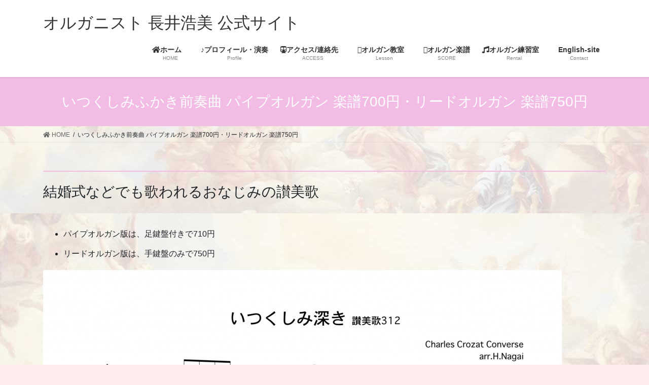

--- FILE ---
content_type: text/html; charset=UTF-8
request_url: https://music-stock.net/wp/itukushimi/
body_size: 9083
content:
<!DOCTYPE html>
<html lang="ja">
<head>
<meta charset="utf-8">
<meta http-equiv="X-UA-Compatible" content="IE=edge">
<meta name="viewport" content="width=device-width, initial-scale=1">
<title>いつくしみふかき前奏曲 パイプオルガン 楽譜700円・リードオルガン 楽譜750円 &#8211; オルガニスト 長井浩美 公式サイト</title>
<meta name='robots' content='max-image-preview:large' />
	<style>img:is([sizes="auto" i], [sizes^="auto," i]) { contain-intrinsic-size: 3000px 1500px }</style>
	<link rel="alternate" type="application/rss+xml" title="オルガニスト 長井浩美 公式サイト &raquo; フィード" href="https://music-stock.net/wp/feed/" />
<link rel="alternate" type="application/rss+xml" title="オルガニスト 長井浩美 公式サイト &raquo; コメントフィード" href="https://music-stock.net/wp/comments/feed/" />
<script type="text/javascript">
/* <![CDATA[ */
window._wpemojiSettings = {"baseUrl":"https:\/\/s.w.org\/images\/core\/emoji\/16.0.1\/72x72\/","ext":".png","svgUrl":"https:\/\/s.w.org\/images\/core\/emoji\/16.0.1\/svg\/","svgExt":".svg","source":{"concatemoji":"https:\/\/music-stock.net\/wp\/wp-includes\/js\/wp-emoji-release.min.js?ver=6.8.3"}};
/*! This file is auto-generated */
!function(s,n){var o,i,e;function c(e){try{var t={supportTests:e,timestamp:(new Date).valueOf()};sessionStorage.setItem(o,JSON.stringify(t))}catch(e){}}function p(e,t,n){e.clearRect(0,0,e.canvas.width,e.canvas.height),e.fillText(t,0,0);var t=new Uint32Array(e.getImageData(0,0,e.canvas.width,e.canvas.height).data),a=(e.clearRect(0,0,e.canvas.width,e.canvas.height),e.fillText(n,0,0),new Uint32Array(e.getImageData(0,0,e.canvas.width,e.canvas.height).data));return t.every(function(e,t){return e===a[t]})}function u(e,t){e.clearRect(0,0,e.canvas.width,e.canvas.height),e.fillText(t,0,0);for(var n=e.getImageData(16,16,1,1),a=0;a<n.data.length;a++)if(0!==n.data[a])return!1;return!0}function f(e,t,n,a){switch(t){case"flag":return n(e,"\ud83c\udff3\ufe0f\u200d\u26a7\ufe0f","\ud83c\udff3\ufe0f\u200b\u26a7\ufe0f")?!1:!n(e,"\ud83c\udde8\ud83c\uddf6","\ud83c\udde8\u200b\ud83c\uddf6")&&!n(e,"\ud83c\udff4\udb40\udc67\udb40\udc62\udb40\udc65\udb40\udc6e\udb40\udc67\udb40\udc7f","\ud83c\udff4\u200b\udb40\udc67\u200b\udb40\udc62\u200b\udb40\udc65\u200b\udb40\udc6e\u200b\udb40\udc67\u200b\udb40\udc7f");case"emoji":return!a(e,"\ud83e\udedf")}return!1}function g(e,t,n,a){var r="undefined"!=typeof WorkerGlobalScope&&self instanceof WorkerGlobalScope?new OffscreenCanvas(300,150):s.createElement("canvas"),o=r.getContext("2d",{willReadFrequently:!0}),i=(o.textBaseline="top",o.font="600 32px Arial",{});return e.forEach(function(e){i[e]=t(o,e,n,a)}),i}function t(e){var t=s.createElement("script");t.src=e,t.defer=!0,s.head.appendChild(t)}"undefined"!=typeof Promise&&(o="wpEmojiSettingsSupports",i=["flag","emoji"],n.supports={everything:!0,everythingExceptFlag:!0},e=new Promise(function(e){s.addEventListener("DOMContentLoaded",e,{once:!0})}),new Promise(function(t){var n=function(){try{var e=JSON.parse(sessionStorage.getItem(o));if("object"==typeof e&&"number"==typeof e.timestamp&&(new Date).valueOf()<e.timestamp+604800&&"object"==typeof e.supportTests)return e.supportTests}catch(e){}return null}();if(!n){if("undefined"!=typeof Worker&&"undefined"!=typeof OffscreenCanvas&&"undefined"!=typeof URL&&URL.createObjectURL&&"undefined"!=typeof Blob)try{var e="postMessage("+g.toString()+"("+[JSON.stringify(i),f.toString(),p.toString(),u.toString()].join(",")+"));",a=new Blob([e],{type:"text/javascript"}),r=new Worker(URL.createObjectURL(a),{name:"wpTestEmojiSupports"});return void(r.onmessage=function(e){c(n=e.data),r.terminate(),t(n)})}catch(e){}c(n=g(i,f,p,u))}t(n)}).then(function(e){for(var t in e)n.supports[t]=e[t],n.supports.everything=n.supports.everything&&n.supports[t],"flag"!==t&&(n.supports.everythingExceptFlag=n.supports.everythingExceptFlag&&n.supports[t]);n.supports.everythingExceptFlag=n.supports.everythingExceptFlag&&!n.supports.flag,n.DOMReady=!1,n.readyCallback=function(){n.DOMReady=!0}}).then(function(){return e}).then(function(){var e;n.supports.everything||(n.readyCallback(),(e=n.source||{}).concatemoji?t(e.concatemoji):e.wpemoji&&e.twemoji&&(t(e.twemoji),t(e.wpemoji)))}))}((window,document),window._wpemojiSettings);
/* ]]> */
</script>
<style id='wp-emoji-styles-inline-css' type='text/css'>

	img.wp-smiley, img.emoji {
		display: inline !important;
		border: none !important;
		box-shadow: none !important;
		height: 1em !important;
		width: 1em !important;
		margin: 0 0.07em !important;
		vertical-align: -0.1em !important;
		background: none !important;
		padding: 0 !important;
	}
</style>
<link rel='stylesheet' id='wp-block-library-css' href='https://music-stock.net/wp/wp-includes/css/dist/block-library/style.min.css?ver=6.8.3' type='text/css' media='all' />
<style id='classic-theme-styles-inline-css' type='text/css'>
/*! This file is auto-generated */
.wp-block-button__link{color:#fff;background-color:#32373c;border-radius:9999px;box-shadow:none;text-decoration:none;padding:calc(.667em + 2px) calc(1.333em + 2px);font-size:1.125em}.wp-block-file__button{background:#32373c;color:#fff;text-decoration:none}
</style>
<style id='global-styles-inline-css' type='text/css'>
:root{--wp--preset--aspect-ratio--square: 1;--wp--preset--aspect-ratio--4-3: 4/3;--wp--preset--aspect-ratio--3-4: 3/4;--wp--preset--aspect-ratio--3-2: 3/2;--wp--preset--aspect-ratio--2-3: 2/3;--wp--preset--aspect-ratio--16-9: 16/9;--wp--preset--aspect-ratio--9-16: 9/16;--wp--preset--color--black: #000000;--wp--preset--color--cyan-bluish-gray: #abb8c3;--wp--preset--color--white: #ffffff;--wp--preset--color--pale-pink: #f78da7;--wp--preset--color--vivid-red: #cf2e2e;--wp--preset--color--luminous-vivid-orange: #ff6900;--wp--preset--color--luminous-vivid-amber: #fcb900;--wp--preset--color--light-green-cyan: #7bdcb5;--wp--preset--color--vivid-green-cyan: #00d084;--wp--preset--color--pale-cyan-blue: #8ed1fc;--wp--preset--color--vivid-cyan-blue: #0693e3;--wp--preset--color--vivid-purple: #9b51e0;--wp--preset--gradient--vivid-cyan-blue-to-vivid-purple: linear-gradient(135deg,rgba(6,147,227,1) 0%,rgb(155,81,224) 100%);--wp--preset--gradient--light-green-cyan-to-vivid-green-cyan: linear-gradient(135deg,rgb(122,220,180) 0%,rgb(0,208,130) 100%);--wp--preset--gradient--luminous-vivid-amber-to-luminous-vivid-orange: linear-gradient(135deg,rgba(252,185,0,1) 0%,rgba(255,105,0,1) 100%);--wp--preset--gradient--luminous-vivid-orange-to-vivid-red: linear-gradient(135deg,rgba(255,105,0,1) 0%,rgb(207,46,46) 100%);--wp--preset--gradient--very-light-gray-to-cyan-bluish-gray: linear-gradient(135deg,rgb(238,238,238) 0%,rgb(169,184,195) 100%);--wp--preset--gradient--cool-to-warm-spectrum: linear-gradient(135deg,rgb(74,234,220) 0%,rgb(151,120,209) 20%,rgb(207,42,186) 40%,rgb(238,44,130) 60%,rgb(251,105,98) 80%,rgb(254,248,76) 100%);--wp--preset--gradient--blush-light-purple: linear-gradient(135deg,rgb(255,206,236) 0%,rgb(152,150,240) 100%);--wp--preset--gradient--blush-bordeaux: linear-gradient(135deg,rgb(254,205,165) 0%,rgb(254,45,45) 50%,rgb(107,0,62) 100%);--wp--preset--gradient--luminous-dusk: linear-gradient(135deg,rgb(255,203,112) 0%,rgb(199,81,192) 50%,rgb(65,88,208) 100%);--wp--preset--gradient--pale-ocean: linear-gradient(135deg,rgb(255,245,203) 0%,rgb(182,227,212) 50%,rgb(51,167,181) 100%);--wp--preset--gradient--electric-grass: linear-gradient(135deg,rgb(202,248,128) 0%,rgb(113,206,126) 100%);--wp--preset--gradient--midnight: linear-gradient(135deg,rgb(2,3,129) 0%,rgb(40,116,252) 100%);--wp--preset--font-size--small: 13px;--wp--preset--font-size--medium: 20px;--wp--preset--font-size--large: 36px;--wp--preset--font-size--x-large: 42px;--wp--preset--spacing--20: 0.44rem;--wp--preset--spacing--30: 0.67rem;--wp--preset--spacing--40: 1rem;--wp--preset--spacing--50: 1.5rem;--wp--preset--spacing--60: 2.25rem;--wp--preset--spacing--70: 3.38rem;--wp--preset--spacing--80: 5.06rem;--wp--preset--shadow--natural: 6px 6px 9px rgba(0, 0, 0, 0.2);--wp--preset--shadow--deep: 12px 12px 50px rgba(0, 0, 0, 0.4);--wp--preset--shadow--sharp: 6px 6px 0px rgba(0, 0, 0, 0.2);--wp--preset--shadow--outlined: 6px 6px 0px -3px rgba(255, 255, 255, 1), 6px 6px rgba(0, 0, 0, 1);--wp--preset--shadow--crisp: 6px 6px 0px rgba(0, 0, 0, 1);}:where(.is-layout-flex){gap: 0.5em;}:where(.is-layout-grid){gap: 0.5em;}body .is-layout-flex{display: flex;}.is-layout-flex{flex-wrap: wrap;align-items: center;}.is-layout-flex > :is(*, div){margin: 0;}body .is-layout-grid{display: grid;}.is-layout-grid > :is(*, div){margin: 0;}:where(.wp-block-columns.is-layout-flex){gap: 2em;}:where(.wp-block-columns.is-layout-grid){gap: 2em;}:where(.wp-block-post-template.is-layout-flex){gap: 1.25em;}:where(.wp-block-post-template.is-layout-grid){gap: 1.25em;}.has-black-color{color: var(--wp--preset--color--black) !important;}.has-cyan-bluish-gray-color{color: var(--wp--preset--color--cyan-bluish-gray) !important;}.has-white-color{color: var(--wp--preset--color--white) !important;}.has-pale-pink-color{color: var(--wp--preset--color--pale-pink) !important;}.has-vivid-red-color{color: var(--wp--preset--color--vivid-red) !important;}.has-luminous-vivid-orange-color{color: var(--wp--preset--color--luminous-vivid-orange) !important;}.has-luminous-vivid-amber-color{color: var(--wp--preset--color--luminous-vivid-amber) !important;}.has-light-green-cyan-color{color: var(--wp--preset--color--light-green-cyan) !important;}.has-vivid-green-cyan-color{color: var(--wp--preset--color--vivid-green-cyan) !important;}.has-pale-cyan-blue-color{color: var(--wp--preset--color--pale-cyan-blue) !important;}.has-vivid-cyan-blue-color{color: var(--wp--preset--color--vivid-cyan-blue) !important;}.has-vivid-purple-color{color: var(--wp--preset--color--vivid-purple) !important;}.has-black-background-color{background-color: var(--wp--preset--color--black) !important;}.has-cyan-bluish-gray-background-color{background-color: var(--wp--preset--color--cyan-bluish-gray) !important;}.has-white-background-color{background-color: var(--wp--preset--color--white) !important;}.has-pale-pink-background-color{background-color: var(--wp--preset--color--pale-pink) !important;}.has-vivid-red-background-color{background-color: var(--wp--preset--color--vivid-red) !important;}.has-luminous-vivid-orange-background-color{background-color: var(--wp--preset--color--luminous-vivid-orange) !important;}.has-luminous-vivid-amber-background-color{background-color: var(--wp--preset--color--luminous-vivid-amber) !important;}.has-light-green-cyan-background-color{background-color: var(--wp--preset--color--light-green-cyan) !important;}.has-vivid-green-cyan-background-color{background-color: var(--wp--preset--color--vivid-green-cyan) !important;}.has-pale-cyan-blue-background-color{background-color: var(--wp--preset--color--pale-cyan-blue) !important;}.has-vivid-cyan-blue-background-color{background-color: var(--wp--preset--color--vivid-cyan-blue) !important;}.has-vivid-purple-background-color{background-color: var(--wp--preset--color--vivid-purple) !important;}.has-black-border-color{border-color: var(--wp--preset--color--black) !important;}.has-cyan-bluish-gray-border-color{border-color: var(--wp--preset--color--cyan-bluish-gray) !important;}.has-white-border-color{border-color: var(--wp--preset--color--white) !important;}.has-pale-pink-border-color{border-color: var(--wp--preset--color--pale-pink) !important;}.has-vivid-red-border-color{border-color: var(--wp--preset--color--vivid-red) !important;}.has-luminous-vivid-orange-border-color{border-color: var(--wp--preset--color--luminous-vivid-orange) !important;}.has-luminous-vivid-amber-border-color{border-color: var(--wp--preset--color--luminous-vivid-amber) !important;}.has-light-green-cyan-border-color{border-color: var(--wp--preset--color--light-green-cyan) !important;}.has-vivid-green-cyan-border-color{border-color: var(--wp--preset--color--vivid-green-cyan) !important;}.has-pale-cyan-blue-border-color{border-color: var(--wp--preset--color--pale-cyan-blue) !important;}.has-vivid-cyan-blue-border-color{border-color: var(--wp--preset--color--vivid-cyan-blue) !important;}.has-vivid-purple-border-color{border-color: var(--wp--preset--color--vivid-purple) !important;}.has-vivid-cyan-blue-to-vivid-purple-gradient-background{background: var(--wp--preset--gradient--vivid-cyan-blue-to-vivid-purple) !important;}.has-light-green-cyan-to-vivid-green-cyan-gradient-background{background: var(--wp--preset--gradient--light-green-cyan-to-vivid-green-cyan) !important;}.has-luminous-vivid-amber-to-luminous-vivid-orange-gradient-background{background: var(--wp--preset--gradient--luminous-vivid-amber-to-luminous-vivid-orange) !important;}.has-luminous-vivid-orange-to-vivid-red-gradient-background{background: var(--wp--preset--gradient--luminous-vivid-orange-to-vivid-red) !important;}.has-very-light-gray-to-cyan-bluish-gray-gradient-background{background: var(--wp--preset--gradient--very-light-gray-to-cyan-bluish-gray) !important;}.has-cool-to-warm-spectrum-gradient-background{background: var(--wp--preset--gradient--cool-to-warm-spectrum) !important;}.has-blush-light-purple-gradient-background{background: var(--wp--preset--gradient--blush-light-purple) !important;}.has-blush-bordeaux-gradient-background{background: var(--wp--preset--gradient--blush-bordeaux) !important;}.has-luminous-dusk-gradient-background{background: var(--wp--preset--gradient--luminous-dusk) !important;}.has-pale-ocean-gradient-background{background: var(--wp--preset--gradient--pale-ocean) !important;}.has-electric-grass-gradient-background{background: var(--wp--preset--gradient--electric-grass) !important;}.has-midnight-gradient-background{background: var(--wp--preset--gradient--midnight) !important;}.has-small-font-size{font-size: var(--wp--preset--font-size--small) !important;}.has-medium-font-size{font-size: var(--wp--preset--font-size--medium) !important;}.has-large-font-size{font-size: var(--wp--preset--font-size--large) !important;}.has-x-large-font-size{font-size: var(--wp--preset--font-size--x-large) !important;}
:where(.wp-block-post-template.is-layout-flex){gap: 1.25em;}:where(.wp-block-post-template.is-layout-grid){gap: 1.25em;}
:where(.wp-block-columns.is-layout-flex){gap: 2em;}:where(.wp-block-columns.is-layout-grid){gap: 2em;}
:root :where(.wp-block-pullquote){font-size: 1.5em;line-height: 1.6;}
</style>
<link rel='stylesheet' id='bootstrap-4-style-css' href='https://music-stock.net/wp/wp-content/themes/lightning/library/bootstrap-4/css/bootstrap.min.css?ver=4.5.0' type='text/css' media='all' />
<link rel='stylesheet' id='lightning-common-style-css' href='https://music-stock.net/wp/wp-content/themes/lightning/assets/css/common.css?ver=13.1.1' type='text/css' media='all' />
<style id='lightning-common-style-inline-css' type='text/css'>
/* vk-mobile-nav */:root {--vk-mobile-nav-menu-btn-bg-src: url("https://music-stock.net/wp/wp-content/themes/lightning/inc/vk-mobile-nav/package//images/vk-menu-btn-black.svg");--vk-mobile-nav-menu-btn-close-bg-src: url("https://music-stock.net/wp/wp-content/themes/lightning/inc/vk-mobile-nav/package//images/vk-menu-close-black.svg");--vk-menu-acc-icon-open-black-bg-src: url("https://music-stock.net/wp/wp-content/themes/lightning/inc/vk-mobile-nav/package//images/vk-menu-acc-icon-open-black.svg");--vk-menu-acc-icon-open-white-bg-src: url("https://music-stock.net/wp/wp-content/themes/lightning/inc/vk-mobile-nav/package//images/vk-menu-acc-icon-open-white.svg");--vk-menu-acc-icon-close-black-bg-src: url("https://music-stock.net/wp/wp-content/themes/lightning/inc/vk-mobile-nav/package//images/vk-menu-close-black.svg");--vk-menu-acc-icon-close-white-bg-src: url("https://music-stock.net/wp/wp-content/themes/lightning/inc/vk-mobile-nav/package//images/vk-menu-close-white.svg");}
</style>
<link rel='stylesheet' id='lightning-design-style-css' href='https://music-stock.net/wp/wp-content/themes/lightning/design-skin/origin2/css/style.css?ver=13.1.1' type='text/css' media='all' />
<style id='lightning-design-style-inline-css' type='text/css'>
/* ltg common custom */:root {--vk-menu-acc-btn-border-color:#333;--color-key:#f2bce4;--color-key-dark:#e26aac;}.bbp-submit-wrapper .button.submit { background-color:#e26aac ; }.bbp-submit-wrapper .button.submit:hover { background-color:#f2bce4 ; }.veu_color_txt_key { color:#e26aac ; }.veu_color_bg_key { background-color:#e26aac ; }.veu_color_border_key { border-color:#e26aac ; }.btn-default { border-color:#f2bce4;color:#f2bce4;}.btn-default:focus,.btn-default:hover { border-color:#f2bce4;background-color: #f2bce4; }.wp-block-search__button,.btn-primary { background-color:#f2bce4;border-color:#e26aac; }.wp-block-search__button:focus,.wp-block-search__button:hover,.btn-primary:focus,.btn-primary:hover { background-color:#e26aac;border-color:#f2bce4; }.btn-outline-primary { color : #f2bce4 ; border-color:#f2bce4; }.btn-outline-primary:hover { color : #fff; background-color:#f2bce4;border-color:#e26aac; }a { color:#337ab7; }
.tagcloud a:before { font-family: "Font Awesome 5 Free";content: "\f02b";font-weight: bold; }
.media .media-body .media-heading a:hover { color:#f2bce4; }@media (min-width: 768px){.gMenu > li:before,.gMenu > li.menu-item-has-children::after { border-bottom-color:#e26aac }.gMenu li li { background-color:#e26aac }.gMenu li li a:hover { background-color:#f2bce4; }} /* @media (min-width: 768px) */.page-header { background-color:#f2bce4; }h2,.mainSection-title { border-top-color:#f2bce4; }h3:after,.subSection-title:after { border-bottom-color:#f2bce4; }ul.page-numbers li span.page-numbers.current,.page-link dl .post-page-numbers.current { background-color:#f2bce4; }.pager li > a { border-color:#f2bce4;color:#f2bce4;}.pager li > a:hover { background-color:#f2bce4;color:#fff;}.siteFooter { border-top-color:#f2bce4; }dt { border-left-color:#f2bce4; }:root {--g_nav_main_acc_icon_open_url:url(https://music-stock.net/wp/wp-content/themes/lightning/inc/vk-mobile-nav/package/images/vk-menu-acc-icon-open-black.svg);--g_nav_main_acc_icon_close_url: url(https://music-stock.net/wp/wp-content/themes/lightning/inc/vk-mobile-nav/package/images/vk-menu-close-black.svg);--g_nav_sub_acc_icon_open_url: url(https://music-stock.net/wp/wp-content/themes/lightning/inc/vk-mobile-nav/package/images/vk-menu-acc-icon-open-white.svg);--g_nav_sub_acc_icon_close_url: url(https://music-stock.net/wp/wp-content/themes/lightning/inc/vk-mobile-nav/package/images/vk-menu-close-white.svg);}
</style>
<link rel='stylesheet' id='lightning-theme-style-css' href='https://music-stock.net/wp/wp-content/themes/lightning/style.css?ver=13.1.1' type='text/css' media='all' />
<link rel='stylesheet' id='vk-font-awesome-css' href='https://music-stock.net/wp/wp-content/themes/lightning/inc/font-awesome/package/versions/5/css/all.min.css?ver=5.13.0' type='text/css' media='all' />
<script type="text/javascript" src="https://music-stock.net/wp/wp-includes/js/jquery/jquery.min.js?ver=3.7.1" id="jquery-core-js"></script>
<script type="text/javascript" src="https://music-stock.net/wp/wp-includes/js/jquery/jquery-migrate.min.js?ver=3.4.1" id="jquery-migrate-js"></script>
<link rel="https://api.w.org/" href="https://music-stock.net/wp/wp-json/" /><link rel="alternate" title="JSON" type="application/json" href="https://music-stock.net/wp/wp-json/wp/v2/pages/240" /><link rel="EditURI" type="application/rsd+xml" title="RSD" href="https://music-stock.net/wp/xmlrpc.php?rsd" />
<meta name="generator" content="WordPress 6.8.3" />
<link rel="canonical" href="https://music-stock.net/wp/itukushimi/" />
<link rel='shortlink' href='https://music-stock.net/wp/?p=240' />
<link rel="alternate" title="oEmbed (JSON)" type="application/json+oembed" href="https://music-stock.net/wp/wp-json/oembed/1.0/embed?url=https%3A%2F%2Fmusic-stock.net%2Fwp%2Fitukushimi%2F" />
<link rel="alternate" title="oEmbed (XML)" type="text/xml+oembed" href="https://music-stock.net/wp/wp-json/oembed/1.0/embed?url=https%3A%2F%2Fmusic-stock.net%2Fwp%2Fitukushimi%2F&#038;format=xml" />
<style id="lightning-color-custom-for-plugins" type="text/css">/* ltg theme common */.color_key_bg,.color_key_bg_hover:hover{background-color: #f2bce4;}.color_key_txt,.color_key_txt_hover:hover{color: #f2bce4;}.color_key_border,.color_key_border_hover:hover{border-color: #f2bce4;}.color_key_dark_bg,.color_key_dark_bg_hover:hover{background-color: #e26aac;}.color_key_dark_txt,.color_key_dark_txt_hover:hover{color: #e26aac;}.color_key_dark_border,.color_key_dark_border_hover:hover{border-color: #e26aac;}</style><style type="text/css" id="custom-background-css">
body.custom-background { background-color: #ffeded; background-image: url("https://music-stock.net/wp/wp-content/uploads/2020/07/kyoukairekinoe.jpg"); background-position: left top; background-size: auto; background-repeat: repeat; background-attachment: scroll; }
</style>
	<link rel="icon" href="https://music-stock.net/wp/wp-content/uploads/2020/07/cropped-S1-e1595581662964-32x32.jpg" sizes="32x32" />
<link rel="icon" href="https://music-stock.net/wp/wp-content/uploads/2020/07/cropped-S1-e1595581662964-192x192.jpg" sizes="192x192" />
<link rel="apple-touch-icon" href="https://music-stock.net/wp/wp-content/uploads/2020/07/cropped-S1-e1595581662964-180x180.jpg" />
<meta name="msapplication-TileImage" content="https://music-stock.net/wp/wp-content/uploads/2020/07/cropped-S1-e1595581662964-270x270.jpg" />

</head>
<body class="wp-singular page-template-default page page-id-240 custom-background wp-theme-lightning bootstrap4 device-pc fa_v5_css">
<a class="skip-link screen-reader-text" href="#main">コンテンツへスキップ</a>
<a class="skip-link screen-reader-text" href="#vk-mobile-nav">ナビゲーションに移動</a>
<header class="siteHeader">
		<div class="container siteHeadContainer">
		<div class="navbar-header">
						<p class="navbar-brand siteHeader_logo">
			<a href="https://music-stock.net/wp/">
				<span>オルガニスト 長井浩美 公式サイト</span>
			</a>
			</p>
								</div>

		<div id="gMenu_outer" class="gMenu_outer"><nav class="menu-%e3%83%a1%e3%82%a4%e3%83%b3%e3%83%a1%e3%83%8b%e3%83%a5%e3%83%bc-container"><ul id="menu-%e3%83%a1%e3%82%a4%e3%83%b3%e3%83%a1%e3%83%8b%e3%83%a5%e3%83%bc" class="menu gMenu vk-menu-acc"><li id="menu-item-101" class="menu-item menu-item-type-custom menu-item-object-custom menu-item-home"><a href="https://music-stock.net/wp/"><strong class="gMenu_name"><i class="fas fa-home"></I>ホーム　</strong><span class="gMenu_description">HOME</span></a></li>
<li id="menu-item-1567" class="menu-item menu-item-type-post_type menu-item-object-page"><a href="https://music-stock.net/wp/top/"><strong class="gMenu_name">♪プロフィール・演奏</strong><span class="gMenu_description">Profile</span></a></li>
<li id="menu-item-85" class="menu-item menu-item-type-post_type menu-item-object-page"><a href="https://music-stock.net/wp/access/"><strong class="gMenu_name"><i class="fas fa-subway"></I>アクセス/連絡先　</strong><span class="gMenu_description">ACCESS</span></a></li>
<li id="menu-item-110" class="menu-item menu-item-type-post_type menu-item-object-page"><a href="https://music-stock.net/wp/kosu/"><strong class="gMenu_name"><i class="far fa-church"></I>オルガン教室　</strong><span class="gMenu_description">Lesson</span></a></li>
<li id="menu-item-287" class="menu-item menu-item-type-post_type menu-item-object-page"><a href="https://music-stock.net/wp/gakuhuzentai/"><strong class="gMenu_name"><i class="far fa-book-open"></i>オルガン楽譜</strong><span class="gMenu_description">SCORE</span></a></li>
<li id="menu-item-140" class="menu-item menu-item-type-post_type menu-item-object-page"><a href="https://music-stock.net/wp/rental/"><strong class="gMenu_name"><i class="fas fa-music"></i>オルガン練習室　</strong><span class="gMenu_description">Rental</span></a></li>
<li id="menu-item-2858" class="menu-item menu-item-type-post_type menu-item-object-page"><a href="https://music-stock.net/wp/english-profile/"><strong class="gMenu_name">English-site</strong><span class="gMenu_description">Contact</span></a></li>
</ul></nav></div>	</div>
	</header>

<div class="section page-header"><div class="container"><div class="row"><div class="col-md-12">
<h1 class="page-header_pageTitle">
いつくしみふかき前奏曲 パイプオルガン 楽譜700円・リードオルガン 楽譜750円</h1>
</div></div></div></div><!-- [ /.page-header ] -->


<!-- [ .breadSection ] --><div class="section breadSection"><div class="container"><div class="row"><ol class="breadcrumb" itemtype="http://schema.org/BreadcrumbList"><li id="panHome" itemprop="itemListElement" itemscope itemtype="http://schema.org/ListItem"><a itemprop="item" href="https://music-stock.net/wp/"><span itemprop="name"><i class="fa fa-home"></i> HOME</span></a></li><li><span>いつくしみふかき前奏曲 パイプオルガン 楽譜700円・リードオルガン 楽譜750円</span></li></ol></div></div></div><!-- [ /.breadSection ] -->

<div class="section siteContent">
<div class="container">
<div class="row">

	<div class="col mainSection mainSection-col-one" id="main" role="main">
						<article id="post-240" class="post-240 page type-page status-publish has-post-thumbnail hentry">

				<div class="entry-body">
						
<h2 class="wp-block-heading">結婚式などでも歌われるおなじみの讃美歌</h2>



<ul class="wp-block-list"><li>パイプオルガン版は、足鍵盤付きで710円</li><li>リードオルガン版は、手鍵盤のみで750円</li></ul>



<figure class="wp-block-image size-large"><img fetchpriority="high" decoding="async" width="1024" height="785" src="https://music-stock.net/wp/wp-content/uploads/2020/07/スクリーンショット-2020-07-27-17.09.21-1024x785.png" alt="" class="wp-image-241" srcset="https://music-stock.net/wp/wp-content/uploads/2020/07/スクリーンショット-2020-07-27-17.09.21-1024x785.png 1024w, https://music-stock.net/wp/wp-content/uploads/2020/07/スクリーンショット-2020-07-27-17.09.21-300x230.png 300w, https://music-stock.net/wp/wp-content/uploads/2020/07/スクリーンショット-2020-07-27-17.09.21-768x589.png 768w, https://music-stock.net/wp/wp-content/uploads/2020/07/スクリーンショット-2020-07-27-17.09.21-1536x1178.png 1536w, https://music-stock.net/wp/wp-content/uploads/2020/07/スクリーンショット-2020-07-27-17.09.21-2048x1570.png 2048w" sizes="(max-width: 1024px) 100vw, 1024px" /><figcaption>足付きのパイプオルガン版は710円です。</figcaption></figure>



<div class="wp-block-buttons is-layout-flex wp-block-buttons-is-layout-flex">
<div class="wp-block-button"><a class="wp-block-button__link has-pale-pink-background-color has-background" href="https://music-stock.net/wp/chumon">注文方法</a></div>
</div>



<p>不朽の名作讃美歌３１２番のアレンジです。オリジナル。柔らかな旋律が心に響きます。</p>



<p>前奏・間奏、また会衆讃美の伴奏としても使えるようアレンジしてあります。<br>易しく弾きやすい楽譜です。</p>



<ul class="wp-block-list"><li>讃美歌</li><li>長井浩美編曲</li><li>任意</li><li>初級（易しい）</li></ul>



<figure class="wp-block-embed is-type-video is-provider-youtube wp-block-embed-youtube wp-embed-aspect-16-9 wp-has-aspect-ratio"><div class="wp-block-embed__wrapper">
<iframe title="教会 パイプオルガン【讃美歌312番 いつくしみ深き】結婚式・葬儀用 楽譜" width="1140" height="641" src="https://www.youtube.com/embed/1ba71Zuwxl0?feature=oembed" frameborder="0" allow="accelerometer; autoplay; clipboard-write; encrypted-media; gyroscope; picture-in-picture; web-share" allowfullscreen></iframe>
</div></figure>



<figure class="wp-block-image size-large"><img decoding="async" width="1024" height="882" src="https://music-stock.net/wp/wp-content/uploads/2020/07/スクリーンショット-2020-07-27-17.11.30-1024x882.png" alt="" class="wp-image-242" srcset="https://music-stock.net/wp/wp-content/uploads/2020/07/スクリーンショット-2020-07-27-17.11.30-1024x882.png 1024w, https://music-stock.net/wp/wp-content/uploads/2020/07/スクリーンショット-2020-07-27-17.11.30-300x258.png 300w, https://music-stock.net/wp/wp-content/uploads/2020/07/スクリーンショット-2020-07-27-17.11.30-768x661.png 768w, https://music-stock.net/wp/wp-content/uploads/2020/07/スクリーンショット-2020-07-27-17.11.30-1536x1323.png 1536w, https://music-stock.net/wp/wp-content/uploads/2020/07/スクリーンショット-2020-07-27-17.11.30-2048x1763.png 2048w" sizes="(max-width: 1024px) 100vw, 1024px" /><figcaption>リードオルガン版は、手鍵盤のみで750円です。</figcaption></figure>



<div class="wp-block-buttons is-layout-flex wp-block-buttons-is-layout-flex">
<div class="wp-block-button"><a class="wp-block-button__link has-pale-pink-background-color has-background" href="https://music-stock.net/wp/kekkonshiki">結婚式楽譜</a></div>



<div class="wp-block-button"><a class="wp-block-button__link has-cyan-bluish-gray-background-color has-background" href="https://music-stock.net/wp/sougi">葬儀楽譜</a></div>



<div class="wp-block-button"><a class="wp-block-button__link has-pale-cyan-blue-background-color has-background" href="https://music-stock.net/wp/gakuhuzentai">楽譜一覧</a></div>
</div>
					</div>
		
									
	
		
		
		
		
	
					</article><!-- [ /#post-240 ] -->
				</div><!-- [ /.mainSection ] -->

	

</div><!-- [ /.row ] -->
</div><!-- [ /.container ] -->
</div><!-- [ /.siteContent ] -->

<div class="section sectionBox siteContent_after">
	<div class="container ">
		<div class="row ">
			<div class="col-md-12 ">
			<aside class="widget widget_archive" id="archives-2"><h1 class="widget-title subSection-title">アーカイブ</h1>		<label class="screen-reader-text" for="archives-dropdown-2">アーカイブ</label>
		<select id="archives-dropdown-2" name="archive-dropdown">
			
			<option value="">月を選択</option>
				<option value='https://music-stock.net/wp/2025/05/'> 2025年5月 </option>
	<option value='https://music-stock.net/wp/2025/03/'> 2025年3月 </option>
	<option value='https://music-stock.net/wp/2023/07/'> 2023年7月 </option>
	<option value='https://music-stock.net/wp/2023/05/'> 2023年5月 </option>
	<option value='https://music-stock.net/wp/2022/09/'> 2022年9月 </option>
	<option value='https://music-stock.net/wp/2022/04/'> 2022年4月 </option>
	<option value='https://music-stock.net/wp/2022/03/'> 2022年3月 </option>
	<option value='https://music-stock.net/wp/2021/10/'> 2021年10月 </option>
	<option value='https://music-stock.net/wp/2021/09/'> 2021年9月 </option>
	<option value='https://music-stock.net/wp/2021/08/'> 2021年8月 </option>
	<option value='https://music-stock.net/wp/2021/07/'> 2021年7月 </option>
	<option value='https://music-stock.net/wp/2021/06/'> 2021年6月 </option>
	<option value='https://music-stock.net/wp/2021/04/'> 2021年4月 </option>
	<option value='https://music-stock.net/wp/2021/03/'> 2021年3月 </option>
	<option value='https://music-stock.net/wp/2021/02/'> 2021年2月 </option>
	<option value='https://music-stock.net/wp/2021/01/'> 2021年1月 </option>
	<option value='https://music-stock.net/wp/2020/12/'> 2020年12月 </option>
	<option value='https://music-stock.net/wp/2020/11/'> 2020年11月 </option>
	<option value='https://music-stock.net/wp/2020/10/'> 2020年10月 </option>
	<option value='https://music-stock.net/wp/2020/09/'> 2020年9月 </option>
	<option value='https://music-stock.net/wp/2020/08/'> 2020年8月 </option>
	<option value='https://music-stock.net/wp/2020/07/'> 2020年7月 </option>

		</select>

			<script type="text/javascript">
/* <![CDATA[ */

(function() {
	var dropdown = document.getElementById( "archives-dropdown-2" );
	function onSelectChange() {
		if ( dropdown.options[ dropdown.selectedIndex ].value !== '' ) {
			document.location.href = this.options[ this.selectedIndex ].value;
		}
	}
	dropdown.onchange = onSelectChange;
})();

/* ]]> */
</script>
</aside><aside class="widget widget_categories" id="categories-2"><h1 class="widget-title subSection-title">カテゴリー</h1><form action="https://music-stock.net/wp" method="get"><label class="screen-reader-text" for="cat">カテゴリー</label><select  name='cat' id='cat' class='postform'>
	<option value='-1'>カテゴリーを選択</option>
	<option class="level-0" value="4">YouTube新着</option>
	<option class="level-0" value="40">アヴェ・マリア</option>
	<option class="level-0" value="1">おすすめ楽譜</option>
	<option class="level-0" value="42">オルガニストのお仕事</option>
	<option class="level-0" value="2">お知らせ</option>
	<option class="level-0" value="43">コンサート</option>
	<option class="level-0" value="10">パイプオルガン ペダル　弾き方</option>
	<option class="level-0" value="19">パイプオルガン・ブログ・教会暦</option>
	<option class="level-0" value="9">パイプオルガンのストップ 使い方</option>
	<option class="level-0" value="13">パイプオルガンレッスン</option>
	<option class="level-0" value="14">パイプオルガンレンタル</option>
	<option class="level-0" value="8">パイプオルガン弾き方</option>
	<option class="level-0" value="12">パイプオルガン教室</option>
	<option class="level-0" value="39">パイプオルガン楽譜</option>
	<option class="level-0" value="41">ラテン語</option>
	<option class="level-0" value="11">リードオルガン楽譜</option>
	<option class="level-0" value="3">リリア音楽ホール講座</option>
	<option class="level-0" value="18">音楽史</option>
</select>
</form><script type="text/javascript">
/* <![CDATA[ */

(function() {
	var dropdown = document.getElementById( "cat" );
	function onCatChange() {
		if ( dropdown.options[ dropdown.selectedIndex ].value > 0 ) {
			dropdown.parentNode.submit();
		}
	}
	dropdown.onchange = onCatChange;
})();

/* ]]> */
</script>
</aside>			</div>
		</div>
	</div>
</div>


<footer class="section siteFooter">
			<div class="footerMenu">
			<div class="container">
				<nav class="menu-%e3%83%95%e3%83%83%e3%82%bf%e3%83%bc%e3%83%a1%e3%83%8b%e3%83%a5%e3%83%bc-container"><ul id="menu-%e3%83%95%e3%83%83%e3%82%bf%e3%83%bc%e3%83%a1%e3%83%8b%e3%83%a5%e3%83%bc" class="menu nav"><li id="menu-item-113" class="menu-item menu-item-type-post_type menu-item-object-page menu-item-113"><a href="https://music-stock.net/wp/sitemap-page/">サイトマップ</a></li>
</ul></nav>			</div>
		</div>
					<div class="container sectionBox footerWidget">
			<div class="row">
				<div class="col-md-4"></div><div class="col-md-4"></div><div class="col-md-4"></div>			</div>
		</div>
	
	
	<div class="container sectionBox copySection text-center">
			<p>Copyright &copy; オルガニスト 長井浩美 公式サイト All Rights Reserved.</p><p>Powered by <a href="https://wordpress.org/">WordPress</a> &amp; <a href="https://lightning.nagoya/ja/" target="_blank" title="Free WordPress Theme Lightning"> Lightning Theme</a> by Vektor,Inc. technology.</p>	</div>
</footer>
<script type="speculationrules">
{"prefetch":[{"source":"document","where":{"and":[{"href_matches":"\/wp\/*"},{"not":{"href_matches":["\/wp\/wp-*.php","\/wp\/wp-admin\/*","\/wp\/wp-content\/uploads\/*","\/wp\/wp-content\/*","\/wp\/wp-content\/plugins\/*","\/wp\/wp-content\/themes\/lightning\/*","\/wp\/*\\?(.+)"]}},{"not":{"selector_matches":"a[rel~=\"nofollow\"]"}},{"not":{"selector_matches":".no-prefetch, .no-prefetch a"}}]},"eagerness":"conservative"}]}
</script>
<div id="vk-mobile-nav-menu-btn" class="vk-mobile-nav-menu-btn">MENU</div><div class="vk-mobile-nav" id="vk-mobile-nav"><nav class="global-nav"><ul id="menu-%e3%83%a1%e3%82%a4%e3%83%b3%e3%83%a1%e3%83%8b%e3%83%a5%e3%83%bc-1" class="vk-menu-acc  menu"><li id="menu-item-101" class="menu-item menu-item-type-custom menu-item-object-custom menu-item-home menu-item-101"><a href="https://music-stock.net/wp/"><i class="fas fa-home"></I>ホーム　</a></li>
<li id="menu-item-1567" class="menu-item menu-item-type-post_type menu-item-object-page menu-item-1567"><a href="https://music-stock.net/wp/top/">♪プロフィール・演奏</a></li>
<li id="menu-item-85" class="menu-item menu-item-type-post_type menu-item-object-page menu-item-85"><a href="https://music-stock.net/wp/access/"><i class="fas fa-subway"></I>アクセス/連絡先　</a></li>
<li id="menu-item-110" class="menu-item menu-item-type-post_type menu-item-object-page menu-item-110"><a href="https://music-stock.net/wp/kosu/"><i class="far fa-church"></I>オルガン教室　</a></li>
<li id="menu-item-287" class="menu-item menu-item-type-post_type menu-item-object-page menu-item-287"><a href="https://music-stock.net/wp/gakuhuzentai/"><i class="far fa-book-open"></i>オルガン楽譜</a></li>
<li id="menu-item-140" class="menu-item menu-item-type-post_type menu-item-object-page menu-item-140"><a href="https://music-stock.net/wp/rental/"><i class="fas fa-music"></i>オルガン練習室　</a></li>
<li id="menu-item-2858" class="menu-item menu-item-type-post_type menu-item-object-page menu-item-2858"><a href="https://music-stock.net/wp/english-profile/">English-site</a></li>
</ul></nav></div><script type="text/javascript" id="lightning-js-js-extra">
/* <![CDATA[ */
var lightningOpt = {"header_scrool":"1"};
/* ]]> */
</script>
<script type="text/javascript" src="https://music-stock.net/wp/wp-content/themes/lightning/assets/js/lightning.min.js?ver=13.1.1" id="lightning-js-js"></script>
<script type="text/javascript" src="https://music-stock.net/wp/wp-content/themes/lightning/library/bootstrap-4/js/bootstrap.min.js?ver=4.5.0" id="bootstrap-4-js-js"></script>
</body>
</html>
